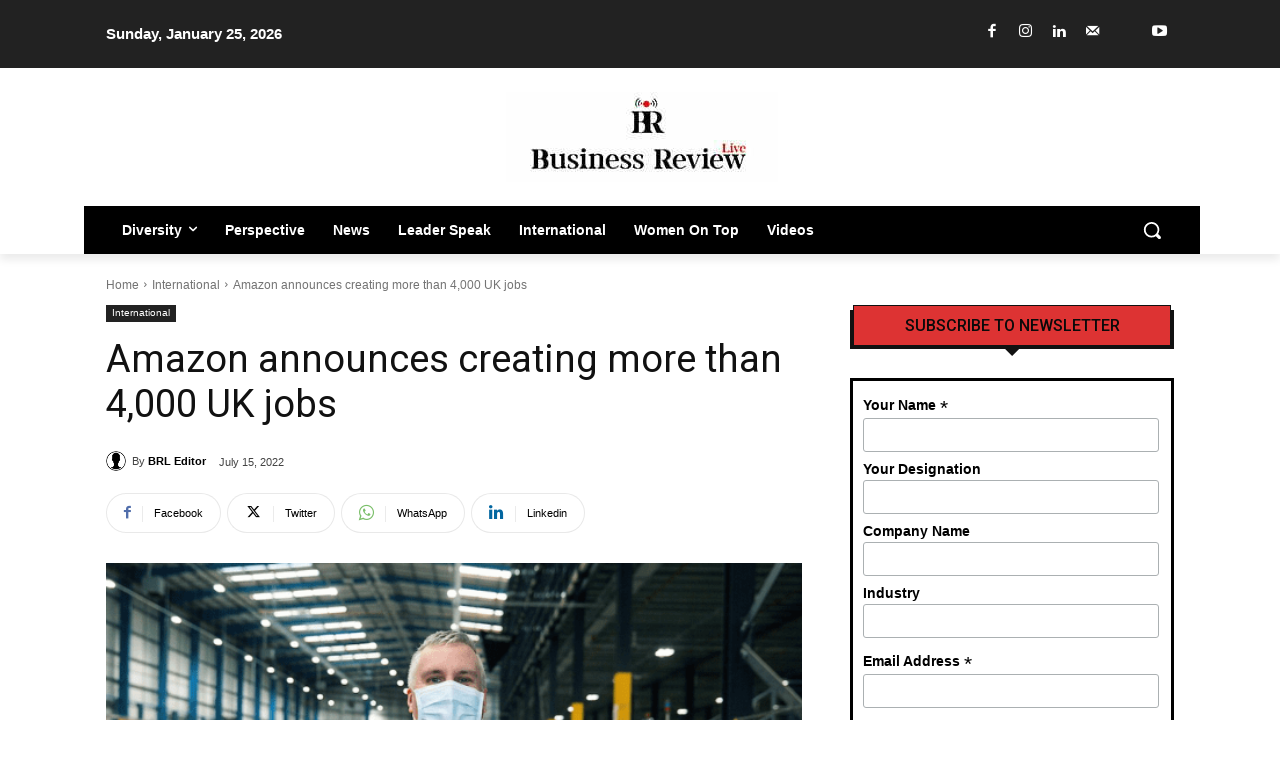

--- FILE ---
content_type: text/html; charset=UTF-8
request_url: https://businessreviewlive.com/wp-admin/admin-ajax.php?td_theme_name=Newspaper&v=12.7.3
body_size: -332
content:
{"3998":192}

--- FILE ---
content_type: text/html; charset=utf-8
request_url: https://www.google.com/recaptcha/api2/anchor?ar=1&k=6LdIGy8jAAAAAP79sbwg1y7KMt0X1knwtYQ9LYMS&co=aHR0cHM6Ly9idXNpbmVzc3Jldmlld2xpdmUuY29tOjQ0Mw..&hl=en&v=PoyoqOPhxBO7pBk68S4YbpHZ&size=normal&anchor-ms=20000&execute-ms=30000&cb=xd4b4rfbrfyd
body_size: 49544
content:
<!DOCTYPE HTML><html dir="ltr" lang="en"><head><meta http-equiv="Content-Type" content="text/html; charset=UTF-8">
<meta http-equiv="X-UA-Compatible" content="IE=edge">
<title>reCAPTCHA</title>
<style type="text/css">
/* cyrillic-ext */
@font-face {
  font-family: 'Roboto';
  font-style: normal;
  font-weight: 400;
  font-stretch: 100%;
  src: url(//fonts.gstatic.com/s/roboto/v48/KFO7CnqEu92Fr1ME7kSn66aGLdTylUAMa3GUBHMdazTgWw.woff2) format('woff2');
  unicode-range: U+0460-052F, U+1C80-1C8A, U+20B4, U+2DE0-2DFF, U+A640-A69F, U+FE2E-FE2F;
}
/* cyrillic */
@font-face {
  font-family: 'Roboto';
  font-style: normal;
  font-weight: 400;
  font-stretch: 100%;
  src: url(//fonts.gstatic.com/s/roboto/v48/KFO7CnqEu92Fr1ME7kSn66aGLdTylUAMa3iUBHMdazTgWw.woff2) format('woff2');
  unicode-range: U+0301, U+0400-045F, U+0490-0491, U+04B0-04B1, U+2116;
}
/* greek-ext */
@font-face {
  font-family: 'Roboto';
  font-style: normal;
  font-weight: 400;
  font-stretch: 100%;
  src: url(//fonts.gstatic.com/s/roboto/v48/KFO7CnqEu92Fr1ME7kSn66aGLdTylUAMa3CUBHMdazTgWw.woff2) format('woff2');
  unicode-range: U+1F00-1FFF;
}
/* greek */
@font-face {
  font-family: 'Roboto';
  font-style: normal;
  font-weight: 400;
  font-stretch: 100%;
  src: url(//fonts.gstatic.com/s/roboto/v48/KFO7CnqEu92Fr1ME7kSn66aGLdTylUAMa3-UBHMdazTgWw.woff2) format('woff2');
  unicode-range: U+0370-0377, U+037A-037F, U+0384-038A, U+038C, U+038E-03A1, U+03A3-03FF;
}
/* math */
@font-face {
  font-family: 'Roboto';
  font-style: normal;
  font-weight: 400;
  font-stretch: 100%;
  src: url(//fonts.gstatic.com/s/roboto/v48/KFO7CnqEu92Fr1ME7kSn66aGLdTylUAMawCUBHMdazTgWw.woff2) format('woff2');
  unicode-range: U+0302-0303, U+0305, U+0307-0308, U+0310, U+0312, U+0315, U+031A, U+0326-0327, U+032C, U+032F-0330, U+0332-0333, U+0338, U+033A, U+0346, U+034D, U+0391-03A1, U+03A3-03A9, U+03B1-03C9, U+03D1, U+03D5-03D6, U+03F0-03F1, U+03F4-03F5, U+2016-2017, U+2034-2038, U+203C, U+2040, U+2043, U+2047, U+2050, U+2057, U+205F, U+2070-2071, U+2074-208E, U+2090-209C, U+20D0-20DC, U+20E1, U+20E5-20EF, U+2100-2112, U+2114-2115, U+2117-2121, U+2123-214F, U+2190, U+2192, U+2194-21AE, U+21B0-21E5, U+21F1-21F2, U+21F4-2211, U+2213-2214, U+2216-22FF, U+2308-230B, U+2310, U+2319, U+231C-2321, U+2336-237A, U+237C, U+2395, U+239B-23B7, U+23D0, U+23DC-23E1, U+2474-2475, U+25AF, U+25B3, U+25B7, U+25BD, U+25C1, U+25CA, U+25CC, U+25FB, U+266D-266F, U+27C0-27FF, U+2900-2AFF, U+2B0E-2B11, U+2B30-2B4C, U+2BFE, U+3030, U+FF5B, U+FF5D, U+1D400-1D7FF, U+1EE00-1EEFF;
}
/* symbols */
@font-face {
  font-family: 'Roboto';
  font-style: normal;
  font-weight: 400;
  font-stretch: 100%;
  src: url(//fonts.gstatic.com/s/roboto/v48/KFO7CnqEu92Fr1ME7kSn66aGLdTylUAMaxKUBHMdazTgWw.woff2) format('woff2');
  unicode-range: U+0001-000C, U+000E-001F, U+007F-009F, U+20DD-20E0, U+20E2-20E4, U+2150-218F, U+2190, U+2192, U+2194-2199, U+21AF, U+21E6-21F0, U+21F3, U+2218-2219, U+2299, U+22C4-22C6, U+2300-243F, U+2440-244A, U+2460-24FF, U+25A0-27BF, U+2800-28FF, U+2921-2922, U+2981, U+29BF, U+29EB, U+2B00-2BFF, U+4DC0-4DFF, U+FFF9-FFFB, U+10140-1018E, U+10190-1019C, U+101A0, U+101D0-101FD, U+102E0-102FB, U+10E60-10E7E, U+1D2C0-1D2D3, U+1D2E0-1D37F, U+1F000-1F0FF, U+1F100-1F1AD, U+1F1E6-1F1FF, U+1F30D-1F30F, U+1F315, U+1F31C, U+1F31E, U+1F320-1F32C, U+1F336, U+1F378, U+1F37D, U+1F382, U+1F393-1F39F, U+1F3A7-1F3A8, U+1F3AC-1F3AF, U+1F3C2, U+1F3C4-1F3C6, U+1F3CA-1F3CE, U+1F3D4-1F3E0, U+1F3ED, U+1F3F1-1F3F3, U+1F3F5-1F3F7, U+1F408, U+1F415, U+1F41F, U+1F426, U+1F43F, U+1F441-1F442, U+1F444, U+1F446-1F449, U+1F44C-1F44E, U+1F453, U+1F46A, U+1F47D, U+1F4A3, U+1F4B0, U+1F4B3, U+1F4B9, U+1F4BB, U+1F4BF, U+1F4C8-1F4CB, U+1F4D6, U+1F4DA, U+1F4DF, U+1F4E3-1F4E6, U+1F4EA-1F4ED, U+1F4F7, U+1F4F9-1F4FB, U+1F4FD-1F4FE, U+1F503, U+1F507-1F50B, U+1F50D, U+1F512-1F513, U+1F53E-1F54A, U+1F54F-1F5FA, U+1F610, U+1F650-1F67F, U+1F687, U+1F68D, U+1F691, U+1F694, U+1F698, U+1F6AD, U+1F6B2, U+1F6B9-1F6BA, U+1F6BC, U+1F6C6-1F6CF, U+1F6D3-1F6D7, U+1F6E0-1F6EA, U+1F6F0-1F6F3, U+1F6F7-1F6FC, U+1F700-1F7FF, U+1F800-1F80B, U+1F810-1F847, U+1F850-1F859, U+1F860-1F887, U+1F890-1F8AD, U+1F8B0-1F8BB, U+1F8C0-1F8C1, U+1F900-1F90B, U+1F93B, U+1F946, U+1F984, U+1F996, U+1F9E9, U+1FA00-1FA6F, U+1FA70-1FA7C, U+1FA80-1FA89, U+1FA8F-1FAC6, U+1FACE-1FADC, U+1FADF-1FAE9, U+1FAF0-1FAF8, U+1FB00-1FBFF;
}
/* vietnamese */
@font-face {
  font-family: 'Roboto';
  font-style: normal;
  font-weight: 400;
  font-stretch: 100%;
  src: url(//fonts.gstatic.com/s/roboto/v48/KFO7CnqEu92Fr1ME7kSn66aGLdTylUAMa3OUBHMdazTgWw.woff2) format('woff2');
  unicode-range: U+0102-0103, U+0110-0111, U+0128-0129, U+0168-0169, U+01A0-01A1, U+01AF-01B0, U+0300-0301, U+0303-0304, U+0308-0309, U+0323, U+0329, U+1EA0-1EF9, U+20AB;
}
/* latin-ext */
@font-face {
  font-family: 'Roboto';
  font-style: normal;
  font-weight: 400;
  font-stretch: 100%;
  src: url(//fonts.gstatic.com/s/roboto/v48/KFO7CnqEu92Fr1ME7kSn66aGLdTylUAMa3KUBHMdazTgWw.woff2) format('woff2');
  unicode-range: U+0100-02BA, U+02BD-02C5, U+02C7-02CC, U+02CE-02D7, U+02DD-02FF, U+0304, U+0308, U+0329, U+1D00-1DBF, U+1E00-1E9F, U+1EF2-1EFF, U+2020, U+20A0-20AB, U+20AD-20C0, U+2113, U+2C60-2C7F, U+A720-A7FF;
}
/* latin */
@font-face {
  font-family: 'Roboto';
  font-style: normal;
  font-weight: 400;
  font-stretch: 100%;
  src: url(//fonts.gstatic.com/s/roboto/v48/KFO7CnqEu92Fr1ME7kSn66aGLdTylUAMa3yUBHMdazQ.woff2) format('woff2');
  unicode-range: U+0000-00FF, U+0131, U+0152-0153, U+02BB-02BC, U+02C6, U+02DA, U+02DC, U+0304, U+0308, U+0329, U+2000-206F, U+20AC, U+2122, U+2191, U+2193, U+2212, U+2215, U+FEFF, U+FFFD;
}
/* cyrillic-ext */
@font-face {
  font-family: 'Roboto';
  font-style: normal;
  font-weight: 500;
  font-stretch: 100%;
  src: url(//fonts.gstatic.com/s/roboto/v48/KFO7CnqEu92Fr1ME7kSn66aGLdTylUAMa3GUBHMdazTgWw.woff2) format('woff2');
  unicode-range: U+0460-052F, U+1C80-1C8A, U+20B4, U+2DE0-2DFF, U+A640-A69F, U+FE2E-FE2F;
}
/* cyrillic */
@font-face {
  font-family: 'Roboto';
  font-style: normal;
  font-weight: 500;
  font-stretch: 100%;
  src: url(//fonts.gstatic.com/s/roboto/v48/KFO7CnqEu92Fr1ME7kSn66aGLdTylUAMa3iUBHMdazTgWw.woff2) format('woff2');
  unicode-range: U+0301, U+0400-045F, U+0490-0491, U+04B0-04B1, U+2116;
}
/* greek-ext */
@font-face {
  font-family: 'Roboto';
  font-style: normal;
  font-weight: 500;
  font-stretch: 100%;
  src: url(//fonts.gstatic.com/s/roboto/v48/KFO7CnqEu92Fr1ME7kSn66aGLdTylUAMa3CUBHMdazTgWw.woff2) format('woff2');
  unicode-range: U+1F00-1FFF;
}
/* greek */
@font-face {
  font-family: 'Roboto';
  font-style: normal;
  font-weight: 500;
  font-stretch: 100%;
  src: url(//fonts.gstatic.com/s/roboto/v48/KFO7CnqEu92Fr1ME7kSn66aGLdTylUAMa3-UBHMdazTgWw.woff2) format('woff2');
  unicode-range: U+0370-0377, U+037A-037F, U+0384-038A, U+038C, U+038E-03A1, U+03A3-03FF;
}
/* math */
@font-face {
  font-family: 'Roboto';
  font-style: normal;
  font-weight: 500;
  font-stretch: 100%;
  src: url(//fonts.gstatic.com/s/roboto/v48/KFO7CnqEu92Fr1ME7kSn66aGLdTylUAMawCUBHMdazTgWw.woff2) format('woff2');
  unicode-range: U+0302-0303, U+0305, U+0307-0308, U+0310, U+0312, U+0315, U+031A, U+0326-0327, U+032C, U+032F-0330, U+0332-0333, U+0338, U+033A, U+0346, U+034D, U+0391-03A1, U+03A3-03A9, U+03B1-03C9, U+03D1, U+03D5-03D6, U+03F0-03F1, U+03F4-03F5, U+2016-2017, U+2034-2038, U+203C, U+2040, U+2043, U+2047, U+2050, U+2057, U+205F, U+2070-2071, U+2074-208E, U+2090-209C, U+20D0-20DC, U+20E1, U+20E5-20EF, U+2100-2112, U+2114-2115, U+2117-2121, U+2123-214F, U+2190, U+2192, U+2194-21AE, U+21B0-21E5, U+21F1-21F2, U+21F4-2211, U+2213-2214, U+2216-22FF, U+2308-230B, U+2310, U+2319, U+231C-2321, U+2336-237A, U+237C, U+2395, U+239B-23B7, U+23D0, U+23DC-23E1, U+2474-2475, U+25AF, U+25B3, U+25B7, U+25BD, U+25C1, U+25CA, U+25CC, U+25FB, U+266D-266F, U+27C0-27FF, U+2900-2AFF, U+2B0E-2B11, U+2B30-2B4C, U+2BFE, U+3030, U+FF5B, U+FF5D, U+1D400-1D7FF, U+1EE00-1EEFF;
}
/* symbols */
@font-face {
  font-family: 'Roboto';
  font-style: normal;
  font-weight: 500;
  font-stretch: 100%;
  src: url(//fonts.gstatic.com/s/roboto/v48/KFO7CnqEu92Fr1ME7kSn66aGLdTylUAMaxKUBHMdazTgWw.woff2) format('woff2');
  unicode-range: U+0001-000C, U+000E-001F, U+007F-009F, U+20DD-20E0, U+20E2-20E4, U+2150-218F, U+2190, U+2192, U+2194-2199, U+21AF, U+21E6-21F0, U+21F3, U+2218-2219, U+2299, U+22C4-22C6, U+2300-243F, U+2440-244A, U+2460-24FF, U+25A0-27BF, U+2800-28FF, U+2921-2922, U+2981, U+29BF, U+29EB, U+2B00-2BFF, U+4DC0-4DFF, U+FFF9-FFFB, U+10140-1018E, U+10190-1019C, U+101A0, U+101D0-101FD, U+102E0-102FB, U+10E60-10E7E, U+1D2C0-1D2D3, U+1D2E0-1D37F, U+1F000-1F0FF, U+1F100-1F1AD, U+1F1E6-1F1FF, U+1F30D-1F30F, U+1F315, U+1F31C, U+1F31E, U+1F320-1F32C, U+1F336, U+1F378, U+1F37D, U+1F382, U+1F393-1F39F, U+1F3A7-1F3A8, U+1F3AC-1F3AF, U+1F3C2, U+1F3C4-1F3C6, U+1F3CA-1F3CE, U+1F3D4-1F3E0, U+1F3ED, U+1F3F1-1F3F3, U+1F3F5-1F3F7, U+1F408, U+1F415, U+1F41F, U+1F426, U+1F43F, U+1F441-1F442, U+1F444, U+1F446-1F449, U+1F44C-1F44E, U+1F453, U+1F46A, U+1F47D, U+1F4A3, U+1F4B0, U+1F4B3, U+1F4B9, U+1F4BB, U+1F4BF, U+1F4C8-1F4CB, U+1F4D6, U+1F4DA, U+1F4DF, U+1F4E3-1F4E6, U+1F4EA-1F4ED, U+1F4F7, U+1F4F9-1F4FB, U+1F4FD-1F4FE, U+1F503, U+1F507-1F50B, U+1F50D, U+1F512-1F513, U+1F53E-1F54A, U+1F54F-1F5FA, U+1F610, U+1F650-1F67F, U+1F687, U+1F68D, U+1F691, U+1F694, U+1F698, U+1F6AD, U+1F6B2, U+1F6B9-1F6BA, U+1F6BC, U+1F6C6-1F6CF, U+1F6D3-1F6D7, U+1F6E0-1F6EA, U+1F6F0-1F6F3, U+1F6F7-1F6FC, U+1F700-1F7FF, U+1F800-1F80B, U+1F810-1F847, U+1F850-1F859, U+1F860-1F887, U+1F890-1F8AD, U+1F8B0-1F8BB, U+1F8C0-1F8C1, U+1F900-1F90B, U+1F93B, U+1F946, U+1F984, U+1F996, U+1F9E9, U+1FA00-1FA6F, U+1FA70-1FA7C, U+1FA80-1FA89, U+1FA8F-1FAC6, U+1FACE-1FADC, U+1FADF-1FAE9, U+1FAF0-1FAF8, U+1FB00-1FBFF;
}
/* vietnamese */
@font-face {
  font-family: 'Roboto';
  font-style: normal;
  font-weight: 500;
  font-stretch: 100%;
  src: url(//fonts.gstatic.com/s/roboto/v48/KFO7CnqEu92Fr1ME7kSn66aGLdTylUAMa3OUBHMdazTgWw.woff2) format('woff2');
  unicode-range: U+0102-0103, U+0110-0111, U+0128-0129, U+0168-0169, U+01A0-01A1, U+01AF-01B0, U+0300-0301, U+0303-0304, U+0308-0309, U+0323, U+0329, U+1EA0-1EF9, U+20AB;
}
/* latin-ext */
@font-face {
  font-family: 'Roboto';
  font-style: normal;
  font-weight: 500;
  font-stretch: 100%;
  src: url(//fonts.gstatic.com/s/roboto/v48/KFO7CnqEu92Fr1ME7kSn66aGLdTylUAMa3KUBHMdazTgWw.woff2) format('woff2');
  unicode-range: U+0100-02BA, U+02BD-02C5, U+02C7-02CC, U+02CE-02D7, U+02DD-02FF, U+0304, U+0308, U+0329, U+1D00-1DBF, U+1E00-1E9F, U+1EF2-1EFF, U+2020, U+20A0-20AB, U+20AD-20C0, U+2113, U+2C60-2C7F, U+A720-A7FF;
}
/* latin */
@font-face {
  font-family: 'Roboto';
  font-style: normal;
  font-weight: 500;
  font-stretch: 100%;
  src: url(//fonts.gstatic.com/s/roboto/v48/KFO7CnqEu92Fr1ME7kSn66aGLdTylUAMa3yUBHMdazQ.woff2) format('woff2');
  unicode-range: U+0000-00FF, U+0131, U+0152-0153, U+02BB-02BC, U+02C6, U+02DA, U+02DC, U+0304, U+0308, U+0329, U+2000-206F, U+20AC, U+2122, U+2191, U+2193, U+2212, U+2215, U+FEFF, U+FFFD;
}
/* cyrillic-ext */
@font-face {
  font-family: 'Roboto';
  font-style: normal;
  font-weight: 900;
  font-stretch: 100%;
  src: url(//fonts.gstatic.com/s/roboto/v48/KFO7CnqEu92Fr1ME7kSn66aGLdTylUAMa3GUBHMdazTgWw.woff2) format('woff2');
  unicode-range: U+0460-052F, U+1C80-1C8A, U+20B4, U+2DE0-2DFF, U+A640-A69F, U+FE2E-FE2F;
}
/* cyrillic */
@font-face {
  font-family: 'Roboto';
  font-style: normal;
  font-weight: 900;
  font-stretch: 100%;
  src: url(//fonts.gstatic.com/s/roboto/v48/KFO7CnqEu92Fr1ME7kSn66aGLdTylUAMa3iUBHMdazTgWw.woff2) format('woff2');
  unicode-range: U+0301, U+0400-045F, U+0490-0491, U+04B0-04B1, U+2116;
}
/* greek-ext */
@font-face {
  font-family: 'Roboto';
  font-style: normal;
  font-weight: 900;
  font-stretch: 100%;
  src: url(//fonts.gstatic.com/s/roboto/v48/KFO7CnqEu92Fr1ME7kSn66aGLdTylUAMa3CUBHMdazTgWw.woff2) format('woff2');
  unicode-range: U+1F00-1FFF;
}
/* greek */
@font-face {
  font-family: 'Roboto';
  font-style: normal;
  font-weight: 900;
  font-stretch: 100%;
  src: url(//fonts.gstatic.com/s/roboto/v48/KFO7CnqEu92Fr1ME7kSn66aGLdTylUAMa3-UBHMdazTgWw.woff2) format('woff2');
  unicode-range: U+0370-0377, U+037A-037F, U+0384-038A, U+038C, U+038E-03A1, U+03A3-03FF;
}
/* math */
@font-face {
  font-family: 'Roboto';
  font-style: normal;
  font-weight: 900;
  font-stretch: 100%;
  src: url(//fonts.gstatic.com/s/roboto/v48/KFO7CnqEu92Fr1ME7kSn66aGLdTylUAMawCUBHMdazTgWw.woff2) format('woff2');
  unicode-range: U+0302-0303, U+0305, U+0307-0308, U+0310, U+0312, U+0315, U+031A, U+0326-0327, U+032C, U+032F-0330, U+0332-0333, U+0338, U+033A, U+0346, U+034D, U+0391-03A1, U+03A3-03A9, U+03B1-03C9, U+03D1, U+03D5-03D6, U+03F0-03F1, U+03F4-03F5, U+2016-2017, U+2034-2038, U+203C, U+2040, U+2043, U+2047, U+2050, U+2057, U+205F, U+2070-2071, U+2074-208E, U+2090-209C, U+20D0-20DC, U+20E1, U+20E5-20EF, U+2100-2112, U+2114-2115, U+2117-2121, U+2123-214F, U+2190, U+2192, U+2194-21AE, U+21B0-21E5, U+21F1-21F2, U+21F4-2211, U+2213-2214, U+2216-22FF, U+2308-230B, U+2310, U+2319, U+231C-2321, U+2336-237A, U+237C, U+2395, U+239B-23B7, U+23D0, U+23DC-23E1, U+2474-2475, U+25AF, U+25B3, U+25B7, U+25BD, U+25C1, U+25CA, U+25CC, U+25FB, U+266D-266F, U+27C0-27FF, U+2900-2AFF, U+2B0E-2B11, U+2B30-2B4C, U+2BFE, U+3030, U+FF5B, U+FF5D, U+1D400-1D7FF, U+1EE00-1EEFF;
}
/* symbols */
@font-face {
  font-family: 'Roboto';
  font-style: normal;
  font-weight: 900;
  font-stretch: 100%;
  src: url(//fonts.gstatic.com/s/roboto/v48/KFO7CnqEu92Fr1ME7kSn66aGLdTylUAMaxKUBHMdazTgWw.woff2) format('woff2');
  unicode-range: U+0001-000C, U+000E-001F, U+007F-009F, U+20DD-20E0, U+20E2-20E4, U+2150-218F, U+2190, U+2192, U+2194-2199, U+21AF, U+21E6-21F0, U+21F3, U+2218-2219, U+2299, U+22C4-22C6, U+2300-243F, U+2440-244A, U+2460-24FF, U+25A0-27BF, U+2800-28FF, U+2921-2922, U+2981, U+29BF, U+29EB, U+2B00-2BFF, U+4DC0-4DFF, U+FFF9-FFFB, U+10140-1018E, U+10190-1019C, U+101A0, U+101D0-101FD, U+102E0-102FB, U+10E60-10E7E, U+1D2C0-1D2D3, U+1D2E0-1D37F, U+1F000-1F0FF, U+1F100-1F1AD, U+1F1E6-1F1FF, U+1F30D-1F30F, U+1F315, U+1F31C, U+1F31E, U+1F320-1F32C, U+1F336, U+1F378, U+1F37D, U+1F382, U+1F393-1F39F, U+1F3A7-1F3A8, U+1F3AC-1F3AF, U+1F3C2, U+1F3C4-1F3C6, U+1F3CA-1F3CE, U+1F3D4-1F3E0, U+1F3ED, U+1F3F1-1F3F3, U+1F3F5-1F3F7, U+1F408, U+1F415, U+1F41F, U+1F426, U+1F43F, U+1F441-1F442, U+1F444, U+1F446-1F449, U+1F44C-1F44E, U+1F453, U+1F46A, U+1F47D, U+1F4A3, U+1F4B0, U+1F4B3, U+1F4B9, U+1F4BB, U+1F4BF, U+1F4C8-1F4CB, U+1F4D6, U+1F4DA, U+1F4DF, U+1F4E3-1F4E6, U+1F4EA-1F4ED, U+1F4F7, U+1F4F9-1F4FB, U+1F4FD-1F4FE, U+1F503, U+1F507-1F50B, U+1F50D, U+1F512-1F513, U+1F53E-1F54A, U+1F54F-1F5FA, U+1F610, U+1F650-1F67F, U+1F687, U+1F68D, U+1F691, U+1F694, U+1F698, U+1F6AD, U+1F6B2, U+1F6B9-1F6BA, U+1F6BC, U+1F6C6-1F6CF, U+1F6D3-1F6D7, U+1F6E0-1F6EA, U+1F6F0-1F6F3, U+1F6F7-1F6FC, U+1F700-1F7FF, U+1F800-1F80B, U+1F810-1F847, U+1F850-1F859, U+1F860-1F887, U+1F890-1F8AD, U+1F8B0-1F8BB, U+1F8C0-1F8C1, U+1F900-1F90B, U+1F93B, U+1F946, U+1F984, U+1F996, U+1F9E9, U+1FA00-1FA6F, U+1FA70-1FA7C, U+1FA80-1FA89, U+1FA8F-1FAC6, U+1FACE-1FADC, U+1FADF-1FAE9, U+1FAF0-1FAF8, U+1FB00-1FBFF;
}
/* vietnamese */
@font-face {
  font-family: 'Roboto';
  font-style: normal;
  font-weight: 900;
  font-stretch: 100%;
  src: url(//fonts.gstatic.com/s/roboto/v48/KFO7CnqEu92Fr1ME7kSn66aGLdTylUAMa3OUBHMdazTgWw.woff2) format('woff2');
  unicode-range: U+0102-0103, U+0110-0111, U+0128-0129, U+0168-0169, U+01A0-01A1, U+01AF-01B0, U+0300-0301, U+0303-0304, U+0308-0309, U+0323, U+0329, U+1EA0-1EF9, U+20AB;
}
/* latin-ext */
@font-face {
  font-family: 'Roboto';
  font-style: normal;
  font-weight: 900;
  font-stretch: 100%;
  src: url(//fonts.gstatic.com/s/roboto/v48/KFO7CnqEu92Fr1ME7kSn66aGLdTylUAMa3KUBHMdazTgWw.woff2) format('woff2');
  unicode-range: U+0100-02BA, U+02BD-02C5, U+02C7-02CC, U+02CE-02D7, U+02DD-02FF, U+0304, U+0308, U+0329, U+1D00-1DBF, U+1E00-1E9F, U+1EF2-1EFF, U+2020, U+20A0-20AB, U+20AD-20C0, U+2113, U+2C60-2C7F, U+A720-A7FF;
}
/* latin */
@font-face {
  font-family: 'Roboto';
  font-style: normal;
  font-weight: 900;
  font-stretch: 100%;
  src: url(//fonts.gstatic.com/s/roboto/v48/KFO7CnqEu92Fr1ME7kSn66aGLdTylUAMa3yUBHMdazQ.woff2) format('woff2');
  unicode-range: U+0000-00FF, U+0131, U+0152-0153, U+02BB-02BC, U+02C6, U+02DA, U+02DC, U+0304, U+0308, U+0329, U+2000-206F, U+20AC, U+2122, U+2191, U+2193, U+2212, U+2215, U+FEFF, U+FFFD;
}

</style>
<link rel="stylesheet" type="text/css" href="https://www.gstatic.com/recaptcha/releases/PoyoqOPhxBO7pBk68S4YbpHZ/styles__ltr.css">
<script nonce="I0ZZME2QW5KAoiezh91yLw" type="text/javascript">window['__recaptcha_api'] = 'https://www.google.com/recaptcha/api2/';</script>
<script type="text/javascript" src="https://www.gstatic.com/recaptcha/releases/PoyoqOPhxBO7pBk68S4YbpHZ/recaptcha__en.js" nonce="I0ZZME2QW5KAoiezh91yLw">
      
    </script></head>
<body><div id="rc-anchor-alert" class="rc-anchor-alert"></div>
<input type="hidden" id="recaptcha-token" value="[base64]">
<script type="text/javascript" nonce="I0ZZME2QW5KAoiezh91yLw">
      recaptcha.anchor.Main.init("[\x22ainput\x22,[\x22bgdata\x22,\x22\x22,\[base64]/[base64]/[base64]/bmV3IHJbeF0oY1swXSk6RT09Mj9uZXcgclt4XShjWzBdLGNbMV0pOkU9PTM/bmV3IHJbeF0oY1swXSxjWzFdLGNbMl0pOkU9PTQ/[base64]/[base64]/[base64]/[base64]/[base64]/[base64]/[base64]/[base64]\x22,\[base64]\x22,\x22wpQrX2jClcO2wqbCp8Oeb8O9dE/DnxN+wocqw5JDBQDCn8KjJ8Osw4UmQMOoc0PCksOGwr7CgAUOw7x5V8KXwqpJV8Kad2Rkw5o4wpPCgMOzwoNuwrsgw5UDQHTCosKawqXCncOpwo4sNsO+w7bDsGI5wpvDn8O4wrLDlF4EFcKCwqU2EDF0IcOCw4/DmMKYwqxObRZow4U+w6HCgw/CpSVgccORw4fCpQbCn8K/ecO6bMOzwpFCwoNLAzEPw6TCnnXCksOOLsObw5p+w4NXMMOMwrxwwovDhDhSFCISSlVWw5NxRMKgw5dlw7zDsMOqw6Qzw7DDpmrCrcKqwpnDhQHDvDUzw5A6MnXDlWhcw6fDkmfCnB/[base64]/DkwMCZWg1HMKfw65oB8OuwoDDl8OdE8Kdw6rDq35aDcOPfsKlX1nCtTp0wq95w6rCsUFBUhFow4zCp3AvwpprE8OkJ8O6FQE1LzBfwrrCuXBfwonCpUfCjkHDpcKmbl3Cnl9nHcORw6FJw4AcDsOwEVUId8Ofc8KIw61rw4k/AiBVe8Ocw4/Ck8OhAcKjJj/CqcK9P8KcwqrDgsOrw5Y0w4zDmMOmwplcEjoMwqPDgsO3fVjDq8OsecO9wqEkUcOBTUNYSyjDi8KEf8KQwrfCksOUfn/CqTfDi3nCpCxsT8OECcOfwpzDisOPwrFOwoRoeGhEJsOawp0SLcO/[base64]/DmsKMwpXClsOlLBwEw4IsTMKfesKcXsKaZMOuYTnCpyEbwq3DnMO4wqLCukZYScKnXWQ1RsOFw6hHwoJ2EkDDiwRWw6Rrw4PCrcKAw6kGMMOOwr/Ch8O8AH/CscKqw6oMw4x2w5IAMMKMw5lzw5N9Gh3DqxvCj8KLw7UHw7omw43CvsKhO8KLdy7DpsOSOsOfPWrCscKcEADDs0RAbTnDuB/Dq3Q6X8OVHMKowr3DosKHT8KqwqoPw7seQmMSwpUxw6XCuMO1csKhw4ImwqYNPMKDwrXCj8OUwqkCIMKMw7p2wqLCvVzCpsOOw5PChcKvw712KsKMesKDwrbDvDjClsKuwqEdCBUAfnfDrsKIZHsEEcKuWm/CuMOBwpjDtzIjw6vDrWDCiVPCvhFjP8KOw7PCm1xbwo3CoQhEwrDCkm/CjsK6M24rwonCt8K+w4zDqG7Ch8OXLsO4QSwiPBsDbsOIwqvDsnNqWUbDusO1wqDDgMKLScKiw4x4QzHCisOsY344w6zCmMO1w6lew5QiwprCpcOXX3stKcO1JMOGw7vCg8O9Z8K/[base64]/[base64]/Dgx3DhsK9woHDqcKFDUYrwopYwrkFa30Xw4/DvT7CscOtHAvCtz/Cq2nCnsK7Mwo/M1gbwpXDm8OfcMKjwpPCtsK/NcK2dcOZGEHCtcOtY1DCh8OOZgx/[base64]/DvmbDlzJIUhvCnsO0w51oWMKICjVhw7RHcMOKwoR+w7bCpiM0asOfwqFVasKiwpw9TUtpw6Y/wqYiwprDvsKKw6nDpV1Qw4Qlw4rDrj4ZZsO9wrlZRcKbMmzCuBjDk2g9UsK6bl7Cth1sMMKXKsKvw5LCgyLDikUHwqE6wp95w71Kw7TDqMOTw43DsMKTSAPDkQg4fU11MTAswrxiwqMAwrlWw7F+LD3ClDXCt8KRwqgsw4hHw4/[base64]/[base64]/CmcO/FsK+wr0mP10rb8K/w4ECwpIgCMK0AsKNw4PCthXCrcKBN8OYUS7Dn8O8WsOjMMOqw68NwqLCjsOUBCYEbsKZWTkuw6VYw6ZtXhA7b8Oadz00BcKGBx/[base64]/wr1Hw7p+wqvCmmJieMKzHGoXwq9Tw5o9w73CtQwzfsKew6FWwpbDmMO9w7jCnCwnU3rDtsKLwp0Mw4fCjzNFecOwHsKhw6tCw6wsZBHDgcOFwrXDvSJvwoTChgYZw7rDiGl9wqzCmht1wr1NDB7Ci0PDm8KnwoTCu8KwwpQIwoTCt8KDXGPDncKja8K5wohZwqgww4/[base64]/Cp8OJE2xrwqM4w4DCu1saw697TRcIw5wYw4PDkcOkMUozZgjCqsOBw7krAcKJwpbDh8KpEsKfYsKSKMOpJGnCj8K5wpvChMO2cipXdVHCsytEwp3Cm1HClsK9a8OQFcOOXEMQCsKowqHDrMORw4VSIsO4RcKbd8OFHcKJwr5iw7oKw6/CqlIMwqTDqFFrwpXCijxww4/[base64]/[base64]/MMK8w50Dw6lYPRwyCMKYcH7Cr8KgwrhVw5nDu8Kxw5MXCl/DtmvChj5Gw5U5wpIeFEALw71VZRLDvxQAw4bDp8KPFjBzwpJCw6s0wobDlDzCvz7ChsO8w5zChcO6MygZN8KXw6nCmC7DpzFFL8OsEcKyw6QKAsONwqHCvcKYwqbDvsOXGCBeSTnClnvCosO+w77CgCk0wp3CiMKEBijChsKRccOeA8O/wp3DhjHCji9JUFbCiTBEwrDCnDVERsKOCsKORlPDo23Ci203cMOZHcK/wpXCnl5ww4HCi8OhwrpoAD/CmnhAIGHDsxA+w5HDpUbCsTnCgjF0wpcKwq3Cvn0OG0gQKsKvP2sIasO4woZRwr8Uw6EywrcnQBXDrh1bdMOeSMKcw5DCv8OJw5jCukIGVcO8w5BsWMO3Ihk1VnoTwqs6w41awp/DmsKhOMOzw4XDs8OERhdTJlzDuMOdwrkEw5s7wrXDtgPCpsK2w5YnwqPConrCj8OeOUEEYGLCmMOycCVMw4TDvgnCtsO6w5JSIFIYwqZmA8KORMKuw5UpwoQ/KcO5w5/CosOAAsKwwqdNAiTDtUYZGcKbYC7CuH4Vwr/CiWwqw5ZcJcOLf0fCuyLCtMOLeCrDmn4iw5t+DsK+L8KVS00AYnTCpEnCsMOOTnDDm3DCuG5hesO3w6EEwpzDjMKJcAY4CkoBRMK8wpTDvsKUw4bDpkc/w7lVTi7CpMKTVm7Dp8OWwqsNcsKgwojCizgOdcKzFH/DpS/Cl8K+eSlqw51WW03DkiASwqPCgQTCgFx1w75qw5DDgFYSL8OKGcK0w48HwqgNwoEQwrfDjsKCworCtSbDu8OdYQ/[base64]/CncKnJg/[base64]/woZPw53CnCU1w7jDhmfCvcOcw6x/R39rwp3DoWNHw79lY8Olw7bCl117woXDscKCAsKzXTLCpw/Dt3p0woBpwoo/KMOEUHlXwo/CmcOKwoTDnMOwwp7DqcOsKMKvRMOewrnCtcKZwoLDscKcG8OQwpoPwodze8OPwqjCiMONw4XDnMK3w5nCtA9IwpLCriRgCCzCsxLCogU7wrfChcOqcsKLwrvDjcKKw5cWWRXCnjjCuMKUwo/CsDELwpBFW8Ojw5fCncK1w53CrsKzOMKZLMK9w53DqsOMw7zCgEDCjWQlw5/[base64]/DkR8wR8KZw5bCkDXDocOIZmI6wqtbwpM4wpZBBlczwrNtwoDDqG9ZCsOhYcKbw4FvdEklLxfCgDljwpzCpWjCn8KPNFzDksKQcMOAw4LDo8K8MMKWEsKQAEXCi8KwbzAdwol/csKUBcOvwqjDsxcyM3bDpRAdw49ewo8tdRNxN8KPd8KIwqoMw6wIw7F4aMKFwpRNw4EoYsKzC8KDwrgCw77ClcK3MSVyOwzCjMOiwonDi8Orw7vDucK4wqElB2rDo8OCXMO7w67CuAFjecK/w6sfJnvCmsOXwpXDqATDt8KJMwvCilHCmkBzAMOSBifCr8O4w58Ww7/Dlkk6EDARG8OqwpYLVsK3w6gVVl7CicKAf1PDksODw4tWw57DhMKow7NKdCYwwrTCvzVdwpc2WSMaw43Du8KIw6TDqMKuwqI4wqXCmysXw6LCvMKILMOHw5NMT8O9IDHCpC/CvcKTw6zCgDxeeMKqw6hVCU4eIUHCvsOgEE/DpcK3w5pMw4U9L2/DnhdEwqTDmcKbwrXCusKZw4AYQyAcBHsJQUTCkMOoUWxuw7LCrV7CgU8/w5AjwpUZw5TDm8O0woR0w73Cs8Khw7PCvBjClSPDsy1PwqhQJmzCvsOGw5vCkMKew77CqcOUX8KFTcOyw6XCvmrClMK8w5lswofCmnV9w7LDosKwMwEawr7CghzDsCfCs8O6wq/Cr0w+wo1+wrLCicO8D8K0Q8KNSUJuDRk0dcK3wrkYw48lang1U8OBDH8ABkHDrSUgYcOoLyAzBsKvD3/[base64]/dRfCucKsCMOsR3fDiW1Hwo8LSyTDhsKmw5HCk8Kqwr7DtMK2PGYuw5/CjMK/[base64]/Dl8OjI8O5ZcOuwpvCksKYwp/CtQRSw5l/[base64]/ChMOGw74Lw4/[base64]/wpswGcOXOjfCl8OXDE1SM8K1w4/CqQLDgcOaOQQAw4PDqmTCl8OswqTDg8ObVxLDhcKPwojCo3nCmAICw4LDn8KNwqEgw7EPwqnCvMKJwo7DvUXDtMKUwpzClVh9wrBBw5kXw5vDksKrdsKCw40IDMOUecKYeT3CocKqwoUjw7jCrz3CqjgeAQnCnDkQwoDDkj1lag/CvS/CvsOBbMOIwpUOORvDscKRGFAiw5bCjcO8w5XCgMKZIMKzwoRKMhjCh8ODdyAlw7zCgx3CksK5w6vCvnrDt1HDgMKpdFY2BcK2w60fLW/Do8K8wpIcPHvCvMKcZMKKJiI6FcKXWGY9CMKNUMKcNX5HasKcw4TDj8KaGMKAVwtBw5bDpCIHw7jDkCzCmcKww4I4Xk3CrMOwcsK/D8KXWcK/[base64]/Du1bCg8Opw4DDosOrUcOUwp/[base64]/DnGLDg3oVw7EZQEzCmMOMw7/[base64]/CnsKBwoErRgPDhz7CsxJSwrnCucK6XcOPw4xfw4nCm8OsN080FMOBw6LDrcKsZMOrcjTDtUs9Y8Kiw6bCiTBrw7Q1wp8iZFfDq8OyXBXDhQFNKsObw54vNVPCvQrCm8KJw5XDpUnCuMKvw4RVw7/DlQZ1I2kWNVJ1w60kw4/Cpg3CiCLDmUthw71MLmwWHT3DmcOSGMOIw6QuLR9RIz/Dg8KnT288R0MCfsONSsKmAzFmexTCtMKBecKiMU1VcRYSdDEfwr/Duz1nScKfwpbCsw/CogBGw40lw7MVOxYFwrvCp0DDjg3DrsO4w6Udw4IeOMKEw78VwrPDosOwOnnChcOqUMKLasKnw7LDgcK0w5TCmTTCsjsHN0TCqmVQWGzDosOUwok6w4rDl8Ksw43DoAkhwrAtCl7DrRM5wprDqRjDs0JbwpjDmVzDhCXCrMK9w64rOMOGOcKxwo/Du8OWUVkDw4DDl8OWLlE8ZsOXLz3DniUWw5/Cv09QQ8Owwq5ONB/Dg2ZHw73DisOHwrkRwrdswozDpMO7w6RoB1PCkD48wox2w7zCnMOUesKRw4zDm8K8DU4swp8AHMO9BkvDnDdxdQzDqMKVdgfCrMK5w4bDq2xWw6fCu8KcwrNcw7fDh8Oyw53CicOeMsKoIlQYT8OEw7kpHi3Do8K/[base64]/CrcOxwpTCoXtJC8KiMsKMw6zCgw7Dr8Kjw47Cq8KzS8O8wpfCgsOUw4fDijowBMKTTcOuICwwTsK6WnrDkj/ClMKPRcKMSMKRw6rCjcKHAC7CjcKZwpbCrz5ew6PCvhNsXsOdHHwFwp3CrRLDmcKQwqbCrMOew6wOEMOpwoXCucKmKcOuwowowqXDocONwpvDg8KnCjhhwr5yalHDo1zCk3HCoiHDumzDnsOyZTIgw5bCoi/DmHENR1XCkcOAO8OQwr3CvMKbGcOSw6/[base64]/asO3X1p0w4rCgSbDjsOew6IFDFgnUhzCvnTCnjYQwr/Do03CkMKOa0DCicKMd2vCjMKaB2thw5vDlMOtwrLDv8OWKH4/asKiwpwMM1dhw6QwJMKKfcKIw6JvSsKBBTccd8OREMKvw53CjcO9w4IhVsKWYjXCvcOhKTbCgcKww6HCgmnCv8OiDVBeCMOEwqTDqFM+w7/Ct8KEdMOvw4BkOsKEZ0vCh8KHwpXCpAPCmDY9wrkwZXdywrbCvANCw79Wwq3CqMKbwrTDucKjARVlwodNwpZmNcKZdnfCqwHCpT9gw5TDocKbFMKJP1FLw7QWwrvCjAlPSCMpDxF+wr/CqcK1PsO0wo7CkcKJLh15ADBeSlDDuwnDmcOEdHTCgcOeF8KzUMOCw4YHw6IxwqHCu0tFLsOcwokPZcOdwprCu8O4EMOJfRLCqsKEByXClsKmMMOiw47CiGjCr8OOwprDqkrChQLCi1/[base64]/ChsOqwqV0JyrCiEcSw67CusOtwpIuwpkZw5LDvWbDjH3CjcOiQ8KEwpoMRjYqd8OBR8K+bmRLJn1EU8OVDsOHcMOSw5xEJh51wpnChcOOfcOxGcOJwr7CvsOgw4TCv2/Dt1MDeMOYZMKnGMORNMOEC8KrwoQ/woR7wr7DsMONPhlifsKtw5TCnXzDg2txJMK9WGIwMhXCnFEnBB7DjB/DisKTw6TCt1s/[base64]/RsOfw7nCm8KfwozClkvCp35YX21RXcKOJMKUZsKKWcKSwqFuw5t8w6BMXcKZw4hdAMO9eHFwd8O7wrIew5jChEkSQCZuw6lLwq3Cth4Iwp/DmcO4Fi86K8KoHlnChg/CsMKRdMOkKhrCrmvDmcOKeMK1wolxwqjCmMOWNGLCucOcakBWw74vYgvCrgvDpFfCg0bCuW42w6d5w4EJw4NFw4oYw6bDh8OOHMKWesKAwqnCh8OHwrosYsOgPl/[base64]/DrFJcw5F6wppzw4PCrEnDosOvYX1jIcKmNwYOM2vCpk1iKMKTw4gGSMKaVmTDmBwWKCnDrcO1w5/[base64]/[base64]/Dv8OHw7HDosOzw6ViIMOxXkNJW8OJVA9SDh4gw5DDtyA+woxrwogQwpLDswZJwqjDvjErwqpJwqpXYwjDocKFwrRow51wMQxOw6hFw6bCjMKkCSlIE0/DuV3CjsOQwpDDog83w640w7LDrTHDr8Kww5PCqH51w49Hw4EPUsK5wqrDsAHDnX0zYCNhwr/CpjnDnC/DhCB2wrDDiTLCmG0Kw50Pw4PDoBjCsMKIdMOTwpTDlsOzw4ETDQwtw7NpasKKwrfCpzLDp8KLw7QlwrjCjsKuw6jCkSdAwpbCkiJHJMOENAZkwoDDicOtwrTDixx1RMOIBcO/[base64]/CvFvDkHbDrMKvwqArwpDCvsOqwqJMYgtMG8KiSUkLwpXCsA5xNhR8RsOPYMOxwovDujcOwoXDuDx/[base64]/[base64]/J8ORVcK4QMKWw6Ynw7B5w6gYwpsdwq9uOSxuPnV8w6UndELCrMOMwrViwp3Cln/DtD7DhsO7w6XChBbCv8OFZ8KQw54VwqDCvlcuAk8RAsKiKCYtEMOGKMK/eyTCozTDmMKxFjtgwqsSw51xwrnDucOIeD4zbcKCw7fCtW/[base64]/wosEOzEowo8OIMK0w6LCp3jCnRbCmyHDrcO4w5dnw5TCgsO9wr/Drjdhe8KSwrPDlMKVw49HEHrCs8ONwq80AsO/w6PCvsK+w77CssKXwq3DoQLDlsOWwr88w5I8w6w4HsKKdsOMw74dNsK/[base64]/[base64]/[base64]/[base64]/[base64]/DusKZBsKuHhDDkVJOw7EUw5UCEsOLeMKIw7nClMKWwqtCMn1pSgLCkSrDhwjCtsOBwp8rE8KSwqjDoCpoOX/[base64]/CkF0Mw4o5w4kVNnLClMK+L8OHEsOLGMKgVcK3JlBeaw9SUSvCp8Ohw5LCuydUwqI+wq7DucOHLsKwwqrCtm89wpxiXV/DhjjDmiQvw7w6ARXDgQgKwplnw6RQLMKieU59wrJxYsOMamYjw4s3w7DCjGEHwqBJw71uw4zDujBSBQ9rIMO0Z8KOLMOsUFIQUcOJw7LCqMK5w7ItCcK2EMKWw5rDlMOIGsOfw4nDv3N5UMKQVzdqQMKIw5d/SnDCocKZwqBXEl4UwqMTdsKEwqYfY8OOw7zCqWMnaUQzw5c+wp1MOmk0BcKEXsKZYDLDh8ONw4vCg0VJHMKvRkYIwrXDvMKqMMKMdMKFwotewobCrls8wqg7Nn/DrGAMw6coHkLCncO9bjxYQl7CtcOCFD/CnhXDvgQ+fhZew6XDkTrDh3ZLwrHChS86wrtfwqYmA8Kzw5p3NF/CusKiw6NhXDwvb8OHw6nCqTgDbQjCiQvCtMOtwoRpw5zDuDvDh8OjXMOOwo/[base64]/DgMOxUMO+w7XChkgaw5nCtsKhLQDDhxZ6w6YYOsKwf8OfQyF2A8K4w7TDv8OLGCxvZwwZwqfCuXvCvUHCoMOxTSsPOcKgJ8KuwrgYJMOGw5fCmBPCixbCqjXDmkRCw4U3dV1Qwr/CocOoQEHDp8OMw5TCl1Zfwq9+w4fDpAfCg8KeK8Kew7HDlsKNw43DjEvDh8OJw6JpGU/[base64]/[base64]/DssOHwp4HPMORB8OIVcOuRVJYCyLCiMONMMK2w6HCvcKBw7fDsjw/wp3CpTsicnzDqkTChV3Dp8KEQg3DlcKdORxCw6LCjMO9w4R0cMOVwqEewp8Pw75rUys1a8KUwp1/[base64]/ew06wqdePMKHw4fCnsOQwpMnwqrDgn1OwpJQwoJkXBoAY8ODKl3Dvw7CmsONw70hw5h2woNPQylaCMKYMSPClcKnb8O/[base64]/CsFlJIjfDtsK6w45mDsKpw7bDhcKlw4rCtCxuwoJWTAgPYnRRw5lewot5w7RfOcKyM8OQw6LDv05EKcOSw7bDpMOBPFN1w47ConbDjlTDtFvCk8OAdRRtBsOebMOHwp9Fw6DCpVXCjcOow5jCucO9w7UUU0RHScOJfD/CtcOKNwAFw74ewrPDicOUw7zDvcO7wrXCuhMgw4fDocK1wqhjw6LDiThJw6DDhMKjw5EPw4k+CcOKFcKMw5PCkBxpTTQnwqbDnMK1wrzCj3bDvXHDmxLCsCvDmizCnGQowqlQUC/[base64]/DpMKgCB9vVwkDw7hYwotQMHLDncOmJ2jDpMOcc0EAwo03K8OqwrzDkXrCjFXCjiDDosKZwoTCqMOTT8KdSFXDsGluw6hNbcONw6gSw7dJLsO+GzrDlcKZZsKKw5/DpcO9Rk0GVcK0wpTDpkVKwqXCsRHCr8OCNMOyFC3DtEbDizLCkMK/I1LCt1Mswp5YXHRcfsKHw60/[base64]/Djj9oRMOHwo/CrcOPw5hBFsOiA8OKw7XDv8KHcjR+wq7Cqn/DpsOzGsKswpXClxzCnhtVXcK+NiIIYMOPwqRjwqccwqbDrsK1KQ5PwrXDmgfDu8OgVX1Xw5PCiBDCtcOTwpTDv1TCqyIdNRLDoW4YUcOsw7rCnk7Dr8OkAXvChDtgeEJ4SsKIeE/[base64]/CmF7Dr37CkMOyI0fDmDkXLhrClA8Iw6/DgMOKWzvDiRcKw73DksKrw4PCjMKTZlFSUj8RG8Krw6xzJcOaAWJbw7gdwpnCgGnDtMO8w48ofWFZwqR1w65/w4/DlkvCqcO2w7Vjwq43wqLCindCFzfDuTbCuDcnfS1DSsKWwpk0RcOEw6LCg8OvBcO5wqPCjcOJFhkIJSfDkcO7w7wSfTrDtEU2EhsHHsOIFyHCisOzw5kfXyAcRifDm8KJNsKuDcKLwpDDs8O/Xm7DhCrDujsuw7HDqMOmYSPCkSUESUHDnTc0w5gkH8OvAzjDsz3DncKQVH0kHUHCpzcNw5QGSnYGwqxxwo8VfE7CusObwrDCtE9/bcKzHMOmUcO/dB0JMcKJbcKswr4FwpjCt2NLNRrDoTo6dsKjLn5jAzMhA00iH1DCl0TDkmbDvl4CwrQkw7VvAcKEVVM/[base64]/OEFEw5LDnFrCrsK+w4LDuVnComQ8w5cDwpYgLcKzwrbDr2p5wobCmjnCr8OEbMKzw5F+HsOqXBJOUsO+wrpswq3DnCjDmcOJw5vDt8KywoImw63CnX3DocK8GMKLw4TCtMOWwoPCj03CiXVcWUrCnDouw6g2w7/CiDLDjcKPw5fDrCMhb8KAw4vDqMKxAMO/w7okw5XDt8KTw53DisOBwq/[base64]/[base64]/w64pwrHCgjU2wpc1wq/DtXPCsRVrNMKXV8OWfnprwpEpO8OaEsK/KgJfDy3Cv0fDqBfClQnDvsK/Y8KJwr/CuQZGwop+WsKIV1TCucKVw7EDbVU2wqE7w7hzM8OWwrUccUrDtRZgw5wxwqQiXDs0w6TCl8O1WX/ChX3CpMKMcsKkFMKFJTFkccK+w4fCvMKowp1rRsKaw4RqDzMbQSXDisKNwrtkwrAQF8Kzw6gDLEdcLFnDrAg1wqTDg8KawpnCp09GwrocKgvCm8KnFkMwwpvCkcKFEwBgPmzDmcOtw7IKw7XDmcKXBGEbwrJIdMOKVMK2blrDqG4/w45Yw6jDi8KVFcOiSTw8w7bCoGdBw6PDiMO9wpHCqncoPgXCgsKhwpVQLH0VGsKtEFgyw7BxwoU+bFPDvMOOI8OSwo5Iw4FHwpQqw5FIwrIpw4zCvVDCmkQjHsOsGiAqa8OuBMOmAynCvipecUsGIhxpVMKpw4xVwow0w4TDqsKiEcKpJ8Kvw5/Cm8OnL2/DisK+w43Dsiwcwptmw6vCvcKlPMKCDsOCLylkwrFLbMOkEXobwoTCqkHDtHY6wq1eMGPDjMKRNjZRBhrCh8OowqAlNcOUw4LCh8OXw6DDnh0Da1rCk8Kkw6PCgWA6wo3CvsOowp4Lwq7DvMK5w6TCjcKEFigow6bDhXrDuHNhwr3Ch8Kzw5U6EsK/wpRwBcKBw7BeKMK7w6PCm8K0SMKnKMO1w7HDnk/Dn8K6wqkiRcKBacKTQsOYwqrCusOTHMKxdBDDnGIRw6Vew7rDhsOeOMOnFcOkOcOLM1wFXFDDqRnChMKAMQNZwq0NwoPDkWtfHxbClj1MfsOfEcONworCuMO1wqLDsjnCuXTDj1d3w4nCtHTCqcOzwoPCgDzDtcKiwoFbw7dow5Afw4Y1EQfCix/DsWEhw4/CpzNdAcOhwoo/wpA4C8Kiw7rDlsOmccKpwrrDlinCjh3CpjLChcKYBSF9w7oqVCEbwoDDnikHOirDh8KcMcKiE3TDlsOJYsOiVMKybVrDpzrCoMOfRnIxJMO+R8KGwqTDnGHDvjcOwrrDksOqQMO+w4rDnW/DlMOMw67DqcKeIcOQwrTDggBzw4ZHAcKIw7HDqldwZVjDphlHw5rDncKgOMOqwo/DrsOLMcOgw7JyU8OwMcK9McKvSlo9wpY7wrpMwpV0wrfDvWoIwphkVGzCpmwzwqfChcOQSjIlYCIrBibCl8OnwrfDpG1Fw4cvTDYoDCZnwrgjVQI3MVwuDVLCjxNQw7fDqB7CvMKVw4zCrlZlOWwSwobCm2PCmsO9wrNFw4FCw7/[base64]/woQewrp6EsOJw5FtA8Kxw5kOdcKOwolkbMOGwp4GGsKsE8O8B8KmFMOIQcOtOXLCqcKyw68UwqzDuTPDl3DCmMK9w5IMWUwzD1vCn8OWwq7DmRrDjMKXZcKFWwUdWcKOwqMBRcKlwq42RcO5wrEQScOVNMOXwpUNCcOTWsK3w7nCoy10w6wteV/[base64]/CksOowr7Dr2HDkcOIEcKlw6bCjytOA28FDxXCp8O6wp53w6oewqkcFMKGCsKQwqTDnhTCmyIHw59/[base64]/CgXodw7RccUsiKEvCv8KPwrZLOMOVJcKvcsKCH8Oiw7LCgixzworCmcORZMOAw4pRC8KgDBYIH29TwqRsw6BrOsOrC3nDtgY7IcOkwrfDssK8w6w8BynDmMO0EhVmAcKdwpfClMKCw5XDhsOmwqvDscOUw7vCg3BibsKxwpENUAoww4/[base64]/AMK9RhA+wrnCi1cPwpLCgSnCq8KYUsK7ZQPDkcKCwrjDjMOVwok8w5fCosKRwozCnHI8woYpNynDlMKfw7HDrMKuLgtbCTk8w6o8cMKMw5BbC8OQw6nDqcOwwrrCnsK1woFIw63Ds8Ofw6dtwpBBwo/CiSwHaMKlf2Fawr/DvMOuwppDw4hxwqrDvxggeMK5GsO+YlhkLy5vKF0URhfCgRnDvhfCpcKMw6Qnw4DDhsKiVWweLj1FwrAuKcOrwqDCt8OywqhpIMKTwqkJJcOBw50qKcOkOHvDncO0RT7CtcKoK0ImNcOCw7pqKwBpKU/[base64]/ChcK/w7UeMMK0csO6egFNw4lQwqvCrz7Cu8Kpw63DssKxw6DDqDs0wqXCrk0UwofDgsKqTMOVw63CvcKSeF/DrcKERsKkJMKZw6JJJsOuY2HDr8KBEg3DgMOnwqnDn8ObOcK9w4nDiVzDhsKbV8K6w6cbAC3DucO3N8Ogwpslwo5kw4soEcK7DlJ3wo9/wrUHEsKfw5/[base64]/Dq8KKdsKIwqLCscKMwoLCslAGE8KbwqzDgcOpwp06GxEvVcO8w43DvAt3w6tfw7/DgEh6wqjCg2PCmMKjw7rDkcOBw4DCpsK5ecKJCcKsRcOkw5ZrwpMqw4JIw6rCscOzwpE0d8KKenDDuQbCrwTCpMKBwrjCj0/CksKXKA0hcgvClxHDqsKvWcKaWyDCi8K6HykIBsOealPCqcK0MMODw5NqSVkww7nDgsK+wrvDvSUxwrLDm8KMccKdLcOjUh/DgmtkdhfCnXDCqlrChysIwrg2N8OBw7IHCcOkKcOrWcOAwowXBBnDqsOHw6teKcO3wrpuwqvDoC4iw5HDjB1mRSB7MSDDksKJw68gw7rDm8ODw4YiwprDtFZww7wSbsO+acKvZMKqwqjCvsK+VgTCgU8KwqQdwqQMwpY/[base64]/CtQEyw7TCqAwQwrnCmcKpH8KWABs9w4DDosKLB2XDpcKsD1zDlVfDgB/Dqy8GdMOIFsKXGMKGw5BfwqlMwp7CmsK1w7LCtxbDkMKywp1TwozCm0bDnUsSPTM/RxjCvcKOw58KF8Oiw5tnwrYpw59YfcKzwrLCl8O5YG9FHcOAw4kDw5rCgXtxMMOvGVLCm8O0a8KkVcOlwolXwpFvAcO+IcKWTsOpw4XDvsOywpXCmMOiej/CjMOXwrMYw6jDtwhlwp96wprDmT89w47CvmBUw5/DgMKTCVcXGMKqwrUyMXDCtU/[base64]/DsCjCi8OywobCjcKmUxrCnQfDucKKZsOzeE0BBB81wo/[base64]/[base64]/DjsOvw4Bdwr7CrsOMI0JeYsKfwpDDu8K2DsOmw79hw44yw5lFasK2w67Cn8Ozw6fCksOowpd0D8OrOl/CmTVawp8Tw4xxKMKQADd9GyrCssKmSB1eAVx7wrItw53CoB/CvkRgwqAcKsOUAMOIwqVOCcO6H3xdwqfCkMK1UMOZwrvDp294AMKUw7DCosOKXjTDnsOXXMO6w4DDucKeHsO2bMKNworCgHstw6Y+wpHCvT1DasOCQjhGwq/[base64]/w4LDnBRAw5nCmMONPnsKw4XCsMKnFVPCvmQFw7EDRcOIdsOAw5fCnHLCrMKqworCvMOiwrpuT8KTw4zCvjNrw4zDs8O/[base64]/DqjB+w4lqdsKJwpfCgcOSPsKYw6fCuMO6HTllw7nDucOQDMKhU8KJwrYtQsOmFMKLw65BcMOFYzFRwrvCkcOEETlhDsKuwoHDgxdKTGjChcOTPMOHTG4UbWDDlsK1JSNHRm0qEMO5fFXDnsOufMKxMsKNwpjCvsKZVz/CnVFhw73DtMKgwobCo8OqGAPDu0HCjMOCwrZbMx3CsMOjwqnCpsKzKcORw4B+TCPCkSZrUg3DqcOeTC/DmnbCjyEFwpYuQWbDrg12woDDuhAcwofCkMO9w5LCvBXDncKqw5pHwp7CicOkw7Ekw4Bmw47DmgrCu8OUJw87BMKEDidKHMOJw4DCo8KHw4vDncKCwpvCpMKmUGPDscKbwonDo8KtLEw2w557OBUDHsOBKcOgfsKswrB0w4JlHBgvw4/[base64]/[base64]/CjgVfwqAvw4DCrD44PTs2wofDhMK+KcKCDGXCllXDk8KWwo/DtWcYF8K9aVDDugTCq8O4wr1gRhPCgsKZYxwdAg/DucOLwoxww7zDk8Oiw7DCuMO2wqPCpnPCtkcrI0RFw6zDuMOJCyvDmsO1woVlwrvDmcOtw5PCh8O8w6bDoMOxw6/[base64]\\u003d\x22],null,[\x22conf\x22,null,\x226LdIGy8jAAAAAP79sbwg1y7KMt0X1knwtYQ9LYMS\x22,0,null,null,null,1,[21,125,63,73,95,87,41,43,42,83,102,105,109,121],[1017145,478],0,null,null,null,null,0,null,0,1,700,1,null,0,\[base64]/76lBhnEnQkZnOKMAhnM8xEZ\x22,0,1,null,null,1,null,0,0,null,null,null,0],\x22https://businessreviewlive.com:443\x22,null,[1,1,1],null,null,null,0,3600,[\x22https://www.google.com/intl/en/policies/privacy/\x22,\x22https://www.google.com/intl/en/policies/terms/\x22],\x223TViYY+YngBEeAWEpxRP2oRZl28yrk91xIQSNf4pO8M\\u003d\x22,0,0,null,1,1769328204464,0,0,[167],null,[248,148,253,254],\x22RC-js3qTEy2VHGXHA\x22,null,null,null,null,null,\x220dAFcWeA4OUjvPiqJXCHMyt_1IKrptcJB850P8Q1JHFlGpIUL1Se8e-q5H-m6NJKaYLPTpPBuwyrUUfySjIjIfqOU8ho28o1LuUg\x22,1769411004438]");
    </script></body></html>